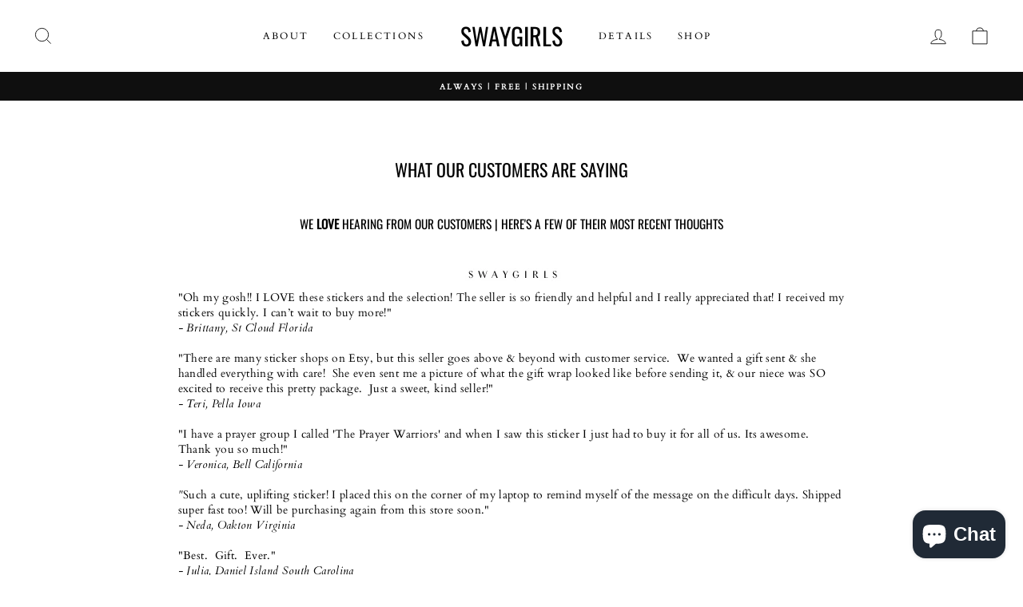

--- FILE ---
content_type: text/css
request_url: https://swaygirls.com/cdn/shop/t/11/assets/currency-flags.css
body_size: 85396
content:
.currency-flag[data-flag]:after{background-size:cover;background-repeat:no-repeat}.currency-flag[data-flag=AUD]:after{background-image:url([data-uri])}.currency-flag[data-flag=BRL]:after{background-image:url([data-uri])}.currency-flag[data-flag=CAD]:after{background-image:url([data-uri])}.currency-flag[data-flag=CHF]:after{background-image:url([data-uri])}.currency-flag[data-flag=CLP]:after{background-image:url([data-uri])}.currency-flag[data-flag=CNY]:after,.currency-flag[data-flag=CNH]:after{background-image:url([data-uri])}.currency-flag[data-flag=DKK]:after{background-image:url([data-uri])}.currency-flag[data-flag=EUR]:after{background-image:url([data-uri])}.currency-flag[data-flag=GBP]:after{background-image:url([data-uri])}.currency-flag[data-flag=HKD]:after{background-image:url([data-uri])}.currency-flag[data-flag=IDR]:after{background-image:url([data-uri])}.currency-flag[data-flag=INR]:after{background-image:url([data-uri])}.currency-flag[data-flag=JPY]:after{background-image:url([data-uri])}.currency-flag[data-flag=KRW]:after{background-image:url([data-uri])}.currency-flag[data-flag=NOK]:after{background-image:url([data-uri])}.currency-flag[data-flag=NZD]:after{background-image:url([data-uri])}.currency-flag[data-flag=RUB]:after{background-image:url([data-uri])}.currency-flag[data-flag=SEK]:after{background-image:url([data-uri])}.currency-flag[data-flag=SGD]:after{background-image:url([data-uri])}.currency-flag[data-flag=USD]:after{background-image:url([data-uri])}.currency-flag[data-flag=ZAR]:after{background-image:url([data-uri])}.currency-flag[data-flag=SAR]:after{background-image:url([data-uri])}.currency-flag[data-flag=MXN]:after{background-image:url([data-uri])}.currency-flag[data-flag=AED]:after{background-image:url([data-uri])}.currency-flag[data-flag=THB]:after{background-image:url([data-uri])}.currency-flag[data-flag=PLN]:after{background-image:url([data-uri])}
/*# sourceMappingURL=/cdn/shop/t/11/assets/currency-flags.css.map */
